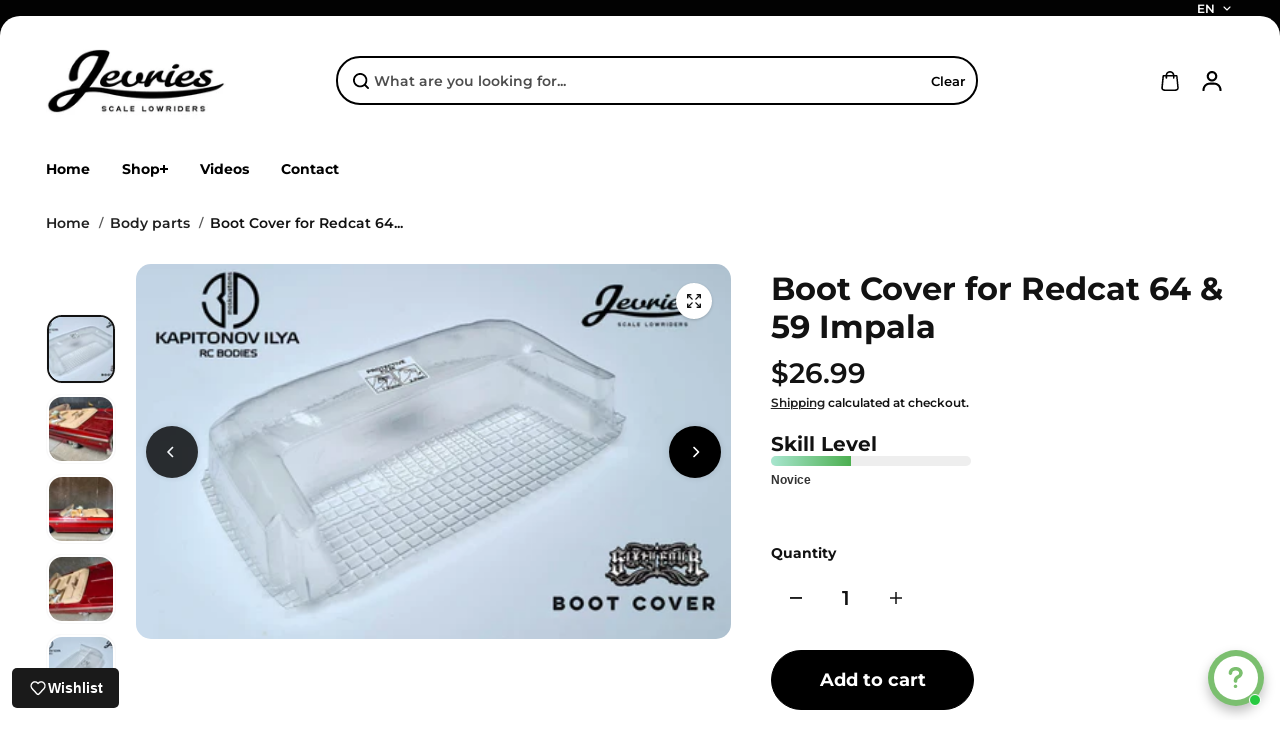

--- FILE ---
content_type: text/css
request_url: https://www.jevries.com/cdn/shop/t/12/assets/search.css?v=24251963614733246411723886414
body_size: 154
content:
.searchbar-container{--sidebar-minwidth: 300px}.searchbar-main-box{background:rgb(var(--alternateBackground));height:auto;padding:40px 0}.search-title{padding-bottom:20px}.search-input-box .searchbar-input{border:0;border-bottom:1px solid rgb(var(--borderColor));border-radius:0}.search-input-box .searchbar-input{border:0;border-bottom:1px solid rgb(var(--borderColor));border-radius:0;padding:12px 90px 12px 32px}.search-input-box form{position:relative}.seachbar-button{position:absolute;top:0;height:100%;background:0;left:0;display:flex;align-items:center;justify-content:center;opacity:.3;transition:.4s ease-out}.search-close{position:absolute;top:50%;transform:translateY(-50%);right:0;width:20px;height:20px;display:flex;align-items:center;justify-content:center;background:rgb(var(--background));border-radius:3px}.search-close svg{transition:.4s ease;fill:currentColor;width:10px}.search-input-box{position:relative}.search-clear{position:absolute;top:50%;right:40px;transform:translateY(-50%)}.search-input-box .search-input{border:0;border-bottom:1px solid rgb(var(--borderColor));border-radius:0;padding:10px 0 10px 30px;background:transparent}.searchbar-bottom-text{padding-top:20px;text-align:center}.page-item-title{width:100%;height:100%;min-height:250px;background:rgb(var(--alternateBackground));display:flex;align-items:center;justify-content:center;border-radius:var(--imageRadius);position:relative;text-align:center}.searchbar-container .product-card-wrapper [data-collection-products]{row-gap:20px}.searchbar-container .product-card-wrapper [data-collection-products] .product-card-item{margin-bottom:0}.page-item-title .item-title{position:absolute;top:15px;left:15px;background:rgb(var(--background));padding:4px 15px;border-radius:6px}.search-drawer-content-main{height:100%}.search-drawer-content{display:grid;grid-template-rows:auto 1fr;height:100%;overflow:hidden;border-radius:var(--cardRadius);background:rgb(var(--background))}.search-drawer-content-header,.predictive-search-suggestion-wrapper,.predictive-search-results{padding:20px}.search-drawer-content-header{position:sticky;top:0;left:0;background:rgb(var(--background));padding-bottom:0!important}.search-drawer-heading{padding-bottom:20px}.search-drawer-content-body{height:100%;overflow:hidden}.search-drawer-content-body .predictive-search-suggestion-wrapper{height:100%;overflow-y:auto;overflow-x:hidden}.predictive-search-tabs .tabs{padding:10px 8px;overflow:auto;width:100%}.search-drawer-content .predective-search-box{background:rgb(var(--inputBackground))}.search-drawer-content .predective-search-box.search_border_enabled{border:2px solid rgb(var(--borderColor))}.search-drawer-content .search__button,.search-drawer-content .predective-search-box input,.search-drawer-content .predective-search-box input::placeholder{color:rgb(var(--textColor))}.search-drawer-content .search__speech{color:rgb(var(--textColor));background:transparent}.predictive-search-results{height:100%;display:flex;flex-direction:column;overflow:auto}.search-drawer-content-body .loader{height:100%;width:100%;display:flex;align-items:center;justify-content:center}.product-vertical .search-product-card{display:block;border:0}.product-vertical .search-product-card.product-border-enabled{border:1px solid rgb(var(--productBorder))}.search-drawer-content .search-article-list,.search-drawer-content .search-collection-list,.search-drawer-content .search-pages-list{grid-template-columns:repeat(2,1fr)}.product-vertical .search-product-img{min-width:100%;max-width:100%;margin:0;display:flex}.product-vertical .search-product-info{padding-top:10px}.search-drawer-open .announcement-bar+header{z-index:56}@media (min-width:768px){.search-drawer-content-header,.predictive-search-suggestion-wrapper,.predictive-search-results{padding:20px 30px}}@media (min-width:1200px){.search-drawer-content-header,.predictive-search-suggestion-wrapper,.predictive-search-results{padding:25px 40px}}
/*# sourceMappingURL=/cdn/shop/t/12/assets/search.css.map?v=24251963614733246411723886414 */


--- FILE ---
content_type: text/css
request_url: https://www.jevries.com/cdn/shop/t/12/assets/breadcrumb.css?v=6825356821752721791723886413
body_size: -482
content:
.breadcrumb{color:rgb(var(--textColor));border-bottom:1px solid rgb(var(--borderColor))}.breadcrumb-item{position:relative;display:inline-flex;padding-right:10px;margin-right:10px}.breadcrumb-item:after{position:absolute;content:"/";right:-3px;top:0;height:100%;display:flex;font-size:12px;align-items:center;color:currentColor;opacity:.7}.breadcrumb-item:last-of-type:after{display:none}.breadcrumb-link{color:rgb(var(--linkColor));font-size:14px}.breadcrumb-link.breadcrumb-text{color:rgb(var(--textColor))}
/*# sourceMappingURL=/cdn/shop/t/12/assets/breadcrumb.css.map?v=6825356821752721791723886413 */
